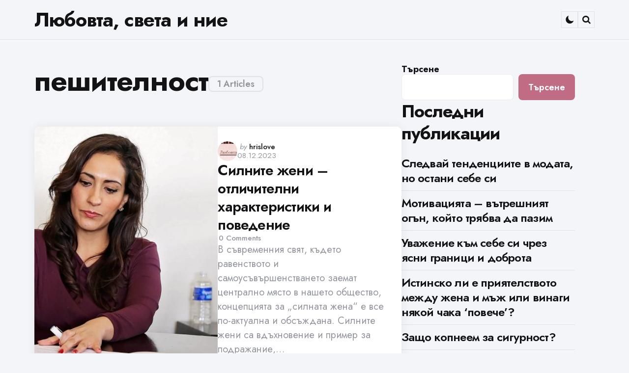

--- FILE ---
content_type: text/html; charset=UTF-8
request_url: https://foxen.info/tag/%D0%BF%D0%B5%D1%88%D0%B8%D1%82%D0%B5%D0%BB%D0%BD%D0%BE%D1%81%D1%82/
body_size: 12481
content:
<!DOCTYPE html>
<html lang="bg-BG">
<head>
<meta charset="UTF-8">
<meta name="viewport" content="width=device-width, initial-scale=1.0">
<link rel="profile" href="https://gmpg.org/xfn/11">

<title>пешителност &#8211; Любовта, света и ние</title>
<meta name='robots' content='max-image-preview:large' />
<link rel='dns-prefetch' href='//fonts.googleapis.com' />
<link rel="alternate" type="application/rss+xml" title="Любовта, света и ние &raquo; Поток" href="https://foxen.info/feed/" />
<link rel="alternate" type="application/rss+xml" title="Любовта, света и ние &raquo; поток за коментари" href="https://foxen.info/comments/feed/" />
<link rel="alternate" type="application/rss+xml" title="Любовта, света и ние &raquo; поток за етикета пешителност " href="https://foxen.info/tag/%d0%bf%d0%b5%d1%88%d0%b8%d1%82%d0%b5%d0%bb%d0%bd%d0%be%d1%81%d1%82/feed/" />
<style id='wp-img-auto-sizes-contain-inline-css' type='text/css'>
img:is([sizes=auto i],[sizes^="auto," i]){contain-intrinsic-size:3000px 1500px}
/*# sourceURL=wp-img-auto-sizes-contain-inline-css */
</style>
<style id='wp-emoji-styles-inline-css' type='text/css'>

	img.wp-smiley, img.emoji {
		display: inline !important;
		border: none !important;
		box-shadow: none !important;
		height: 1em !important;
		width: 1em !important;
		margin: 0 0.07em !important;
		vertical-align: -0.1em !important;
		background: none !important;
		padding: 0 !important;
	}
/*# sourceURL=wp-emoji-styles-inline-css */
</style>
<style id='wp-block-library-inline-css' type='text/css'>
:root{--wp-block-synced-color:#7a00df;--wp-block-synced-color--rgb:122,0,223;--wp-bound-block-color:var(--wp-block-synced-color);--wp-editor-canvas-background:#ddd;--wp-admin-theme-color:#007cba;--wp-admin-theme-color--rgb:0,124,186;--wp-admin-theme-color-darker-10:#006ba1;--wp-admin-theme-color-darker-10--rgb:0,107,160.5;--wp-admin-theme-color-darker-20:#005a87;--wp-admin-theme-color-darker-20--rgb:0,90,135;--wp-admin-border-width-focus:2px}@media (min-resolution:192dpi){:root{--wp-admin-border-width-focus:1.5px}}.wp-element-button{cursor:pointer}:root .has-very-light-gray-background-color{background-color:#eee}:root .has-very-dark-gray-background-color{background-color:#313131}:root .has-very-light-gray-color{color:#eee}:root .has-very-dark-gray-color{color:#313131}:root .has-vivid-green-cyan-to-vivid-cyan-blue-gradient-background{background:linear-gradient(135deg,#00d084,#0693e3)}:root .has-purple-crush-gradient-background{background:linear-gradient(135deg,#34e2e4,#4721fb 50%,#ab1dfe)}:root .has-hazy-dawn-gradient-background{background:linear-gradient(135deg,#faaca8,#dad0ec)}:root .has-subdued-olive-gradient-background{background:linear-gradient(135deg,#fafae1,#67a671)}:root .has-atomic-cream-gradient-background{background:linear-gradient(135deg,#fdd79a,#004a59)}:root .has-nightshade-gradient-background{background:linear-gradient(135deg,#330968,#31cdcf)}:root .has-midnight-gradient-background{background:linear-gradient(135deg,#020381,#2874fc)}:root{--wp--preset--font-size--normal:16px;--wp--preset--font-size--huge:42px}.has-regular-font-size{font-size:1em}.has-larger-font-size{font-size:2.625em}.has-normal-font-size{font-size:var(--wp--preset--font-size--normal)}.has-huge-font-size{font-size:var(--wp--preset--font-size--huge)}.has-text-align-center{text-align:center}.has-text-align-left{text-align:left}.has-text-align-right{text-align:right}.has-fit-text{white-space:nowrap!important}#end-resizable-editor-section{display:none}.aligncenter{clear:both}.items-justified-left{justify-content:flex-start}.items-justified-center{justify-content:center}.items-justified-right{justify-content:flex-end}.items-justified-space-between{justify-content:space-between}.screen-reader-text{border:0;clip-path:inset(50%);height:1px;margin:-1px;overflow:hidden;padding:0;position:absolute;width:1px;word-wrap:normal!important}.screen-reader-text:focus{background-color:#ddd;clip-path:none;color:#444;display:block;font-size:1em;height:auto;left:5px;line-height:normal;padding:15px 23px 14px;text-decoration:none;top:5px;width:auto;z-index:100000}html :where(.has-border-color){border-style:solid}html :where([style*=border-top-color]){border-top-style:solid}html :where([style*=border-right-color]){border-right-style:solid}html :where([style*=border-bottom-color]){border-bottom-style:solid}html :where([style*=border-left-color]){border-left-style:solid}html :where([style*=border-width]){border-style:solid}html :where([style*=border-top-width]){border-top-style:solid}html :where([style*=border-right-width]){border-right-style:solid}html :where([style*=border-bottom-width]){border-bottom-style:solid}html :where([style*=border-left-width]){border-left-style:solid}html :where(img[class*=wp-image-]){height:auto;max-width:100%}:where(figure){margin:0 0 1em}html :where(.is-position-sticky){--wp-admin--admin-bar--position-offset:var(--wp-admin--admin-bar--height,0px)}@media screen and (max-width:600px){html :where(.is-position-sticky){--wp-admin--admin-bar--position-offset:0px}}

/*# sourceURL=wp-block-library-inline-css */
</style><style id='wp-block-archives-inline-css' type='text/css'>
.wp-block-archives{box-sizing:border-box}.wp-block-archives-dropdown label{display:block}
/*# sourceURL=https://foxen.info/wp-includes/blocks/archives/style.min.css */
</style>
<style id='wp-block-categories-inline-css' type='text/css'>
.wp-block-categories{box-sizing:border-box}.wp-block-categories.alignleft{margin-right:2em}.wp-block-categories.alignright{margin-left:2em}.wp-block-categories.wp-block-categories-dropdown.aligncenter{text-align:center}.wp-block-categories .wp-block-categories__label{display:block;width:100%}
/*# sourceURL=https://foxen.info/wp-includes/blocks/categories/style.min.css */
</style>
<style id='wp-block-heading-inline-css' type='text/css'>
h1:where(.wp-block-heading).has-background,h2:where(.wp-block-heading).has-background,h3:where(.wp-block-heading).has-background,h4:where(.wp-block-heading).has-background,h5:where(.wp-block-heading).has-background,h6:where(.wp-block-heading).has-background{padding:1.25em 2.375em}h1.has-text-align-left[style*=writing-mode]:where([style*=vertical-lr]),h1.has-text-align-right[style*=writing-mode]:where([style*=vertical-rl]),h2.has-text-align-left[style*=writing-mode]:where([style*=vertical-lr]),h2.has-text-align-right[style*=writing-mode]:where([style*=vertical-rl]),h3.has-text-align-left[style*=writing-mode]:where([style*=vertical-lr]),h3.has-text-align-right[style*=writing-mode]:where([style*=vertical-rl]),h4.has-text-align-left[style*=writing-mode]:where([style*=vertical-lr]),h4.has-text-align-right[style*=writing-mode]:where([style*=vertical-rl]),h5.has-text-align-left[style*=writing-mode]:where([style*=vertical-lr]),h5.has-text-align-right[style*=writing-mode]:where([style*=vertical-rl]),h6.has-text-align-left[style*=writing-mode]:where([style*=vertical-lr]),h6.has-text-align-right[style*=writing-mode]:where([style*=vertical-rl]){rotate:180deg}
/*# sourceURL=https://foxen.info/wp-includes/blocks/heading/style.min.css */
</style>
<style id='wp-block-latest-comments-inline-css' type='text/css'>
ol.wp-block-latest-comments{box-sizing:border-box;margin-left:0}:where(.wp-block-latest-comments:not([style*=line-height] .wp-block-latest-comments__comment)){line-height:1.1}:where(.wp-block-latest-comments:not([style*=line-height] .wp-block-latest-comments__comment-excerpt p)){line-height:1.8}.has-dates :where(.wp-block-latest-comments:not([style*=line-height])),.has-excerpts :where(.wp-block-latest-comments:not([style*=line-height])){line-height:1.5}.wp-block-latest-comments .wp-block-latest-comments{padding-left:0}.wp-block-latest-comments__comment{list-style:none;margin-bottom:1em}.has-avatars .wp-block-latest-comments__comment{list-style:none;min-height:2.25em}.has-avatars .wp-block-latest-comments__comment .wp-block-latest-comments__comment-excerpt,.has-avatars .wp-block-latest-comments__comment .wp-block-latest-comments__comment-meta{margin-left:3.25em}.wp-block-latest-comments__comment-excerpt p{font-size:.875em;margin:.36em 0 1.4em}.wp-block-latest-comments__comment-date{display:block;font-size:.75em}.wp-block-latest-comments .avatar,.wp-block-latest-comments__comment-avatar{border-radius:1.5em;display:block;float:left;height:2.5em;margin-right:.75em;width:2.5em}.wp-block-latest-comments[class*=-font-size] a,.wp-block-latest-comments[style*=font-size] a{font-size:inherit}
/*# sourceURL=https://foxen.info/wp-includes/blocks/latest-comments/style.min.css */
</style>
<style id='wp-block-latest-posts-inline-css' type='text/css'>
.wp-block-latest-posts{box-sizing:border-box}.wp-block-latest-posts.alignleft{margin-right:2em}.wp-block-latest-posts.alignright{margin-left:2em}.wp-block-latest-posts.wp-block-latest-posts__list{list-style:none}.wp-block-latest-posts.wp-block-latest-posts__list li{clear:both;overflow-wrap:break-word}.wp-block-latest-posts.is-grid{display:flex;flex-wrap:wrap}.wp-block-latest-posts.is-grid li{margin:0 1.25em 1.25em 0;width:100%}@media (min-width:600px){.wp-block-latest-posts.columns-2 li{width:calc(50% - .625em)}.wp-block-latest-posts.columns-2 li:nth-child(2n){margin-right:0}.wp-block-latest-posts.columns-3 li{width:calc(33.33333% - .83333em)}.wp-block-latest-posts.columns-3 li:nth-child(3n){margin-right:0}.wp-block-latest-posts.columns-4 li{width:calc(25% - .9375em)}.wp-block-latest-posts.columns-4 li:nth-child(4n){margin-right:0}.wp-block-latest-posts.columns-5 li{width:calc(20% - 1em)}.wp-block-latest-posts.columns-5 li:nth-child(5n){margin-right:0}.wp-block-latest-posts.columns-6 li{width:calc(16.66667% - 1.04167em)}.wp-block-latest-posts.columns-6 li:nth-child(6n){margin-right:0}}:root :where(.wp-block-latest-posts.is-grid){padding:0}:root :where(.wp-block-latest-posts.wp-block-latest-posts__list){padding-left:0}.wp-block-latest-posts__post-author,.wp-block-latest-posts__post-date{display:block;font-size:.8125em}.wp-block-latest-posts__post-excerpt,.wp-block-latest-posts__post-full-content{margin-bottom:1em;margin-top:.5em}.wp-block-latest-posts__featured-image a{display:inline-block}.wp-block-latest-posts__featured-image img{height:auto;max-width:100%;width:auto}.wp-block-latest-posts__featured-image.alignleft{float:left;margin-right:1em}.wp-block-latest-posts__featured-image.alignright{float:right;margin-left:1em}.wp-block-latest-posts__featured-image.aligncenter{margin-bottom:1em;text-align:center}
/*# sourceURL=https://foxen.info/wp-includes/blocks/latest-posts/style.min.css */
</style>
<style id='wp-block-search-inline-css' type='text/css'>
.wp-block-search__button{margin-left:10px;word-break:normal}.wp-block-search__button.has-icon{line-height:0}.wp-block-search__button svg{height:1.25em;min-height:24px;min-width:24px;width:1.25em;fill:currentColor;vertical-align:text-bottom}:where(.wp-block-search__button){border:1px solid #ccc;padding:6px 10px}.wp-block-search__inside-wrapper{display:flex;flex:auto;flex-wrap:nowrap;max-width:100%}.wp-block-search__label{width:100%}.wp-block-search.wp-block-search__button-only .wp-block-search__button{box-sizing:border-box;display:flex;flex-shrink:0;justify-content:center;margin-left:0;max-width:100%}.wp-block-search.wp-block-search__button-only .wp-block-search__inside-wrapper{min-width:0!important;transition-property:width}.wp-block-search.wp-block-search__button-only .wp-block-search__input{flex-basis:100%;transition-duration:.3s}.wp-block-search.wp-block-search__button-only.wp-block-search__searchfield-hidden,.wp-block-search.wp-block-search__button-only.wp-block-search__searchfield-hidden .wp-block-search__inside-wrapper{overflow:hidden}.wp-block-search.wp-block-search__button-only.wp-block-search__searchfield-hidden .wp-block-search__input{border-left-width:0!important;border-right-width:0!important;flex-basis:0;flex-grow:0;margin:0;min-width:0!important;padding-left:0!important;padding-right:0!important;width:0!important}:where(.wp-block-search__input){appearance:none;border:1px solid #949494;flex-grow:1;font-family:inherit;font-size:inherit;font-style:inherit;font-weight:inherit;letter-spacing:inherit;line-height:inherit;margin-left:0;margin-right:0;min-width:3rem;padding:8px;text-decoration:unset!important;text-transform:inherit}:where(.wp-block-search__button-inside .wp-block-search__inside-wrapper){background-color:#fff;border:1px solid #949494;box-sizing:border-box;padding:4px}:where(.wp-block-search__button-inside .wp-block-search__inside-wrapper) .wp-block-search__input{border:none;border-radius:0;padding:0 4px}:where(.wp-block-search__button-inside .wp-block-search__inside-wrapper) .wp-block-search__input:focus{outline:none}:where(.wp-block-search__button-inside .wp-block-search__inside-wrapper) :where(.wp-block-search__button){padding:4px 8px}.wp-block-search.aligncenter .wp-block-search__inside-wrapper{margin:auto}.wp-block[data-align=right] .wp-block-search.wp-block-search__button-only .wp-block-search__inside-wrapper{float:right}
/*# sourceURL=https://foxen.info/wp-includes/blocks/search/style.min.css */
</style>
<style id='wp-block-search-theme-inline-css' type='text/css'>
.wp-block-search .wp-block-search__label{font-weight:700}.wp-block-search__button{border:1px solid #ccc;padding:.375em .625em}
/*# sourceURL=https://foxen.info/wp-includes/blocks/search/theme.min.css */
</style>
<style id='wp-block-group-inline-css' type='text/css'>
.wp-block-group{box-sizing:border-box}:where(.wp-block-group.wp-block-group-is-layout-constrained){position:relative}
/*# sourceURL=https://foxen.info/wp-includes/blocks/group/style.min.css */
</style>
<style id='wp-block-group-theme-inline-css' type='text/css'>
:where(.wp-block-group.has-background){padding:1.25em 2.375em}
/*# sourceURL=https://foxen.info/wp-includes/blocks/group/theme.min.css */
</style>
<style id='wp-block-paragraph-inline-css' type='text/css'>
.is-small-text{font-size:.875em}.is-regular-text{font-size:1em}.is-large-text{font-size:2.25em}.is-larger-text{font-size:3em}.has-drop-cap:not(:focus):first-letter{float:left;font-size:8.4em;font-style:normal;font-weight:100;line-height:.68;margin:.05em .1em 0 0;text-transform:uppercase}body.rtl .has-drop-cap:not(:focus):first-letter{float:none;margin-left:.1em}p.has-drop-cap.has-background{overflow:hidden}:root :where(p.has-background){padding:1.25em 2.375em}:where(p.has-text-color:not(.has-link-color)) a{color:inherit}p.has-text-align-left[style*="writing-mode:vertical-lr"],p.has-text-align-right[style*="writing-mode:vertical-rl"]{rotate:180deg}
/*# sourceURL=https://foxen.info/wp-includes/blocks/paragraph/style.min.css */
</style>
<style id='global-styles-inline-css' type='text/css'>
:root{--wp--preset--aspect-ratio--square: 1;--wp--preset--aspect-ratio--4-3: 4/3;--wp--preset--aspect-ratio--3-4: 3/4;--wp--preset--aspect-ratio--3-2: 3/2;--wp--preset--aspect-ratio--2-3: 2/3;--wp--preset--aspect-ratio--16-9: 16/9;--wp--preset--aspect-ratio--9-16: 9/16;--wp--preset--color--black: #000000;--wp--preset--color--cyan-bluish-gray: #abb8c3;--wp--preset--color--white: #ffffff;--wp--preset--color--pale-pink: #f78da7;--wp--preset--color--vivid-red: #cf2e2e;--wp--preset--color--luminous-vivid-orange: #ff6900;--wp--preset--color--luminous-vivid-amber: #fcb900;--wp--preset--color--light-green-cyan: #7bdcb5;--wp--preset--color--vivid-green-cyan: #00d084;--wp--preset--color--pale-cyan-blue: #8ed1fc;--wp--preset--color--vivid-cyan-blue: #0693e3;--wp--preset--color--vivid-purple: #9b51e0;--wp--preset--color--primary-theme-color: #355c7d;--wp--preset--color--secondary-theme-color: #f67280;--wp--preset--color--tertiary-theme-color: #f8b195;--wp--preset--color--very-dark-grey: #131315;--wp--preset--color--dark-grey: #45464b;--wp--preset--color--medium-grey: #94979e;--wp--preset--color--light-grey: #cfd0d2;--wp--preset--color--very-light-grey: #f2f2f3;--wp--preset--color--light-dark-highlight: #f2f2f2;--wp--preset--gradient--vivid-cyan-blue-to-vivid-purple: linear-gradient(135deg,rgb(6,147,227) 0%,rgb(155,81,224) 100%);--wp--preset--gradient--light-green-cyan-to-vivid-green-cyan: linear-gradient(135deg,rgb(122,220,180) 0%,rgb(0,208,130) 100%);--wp--preset--gradient--luminous-vivid-amber-to-luminous-vivid-orange: linear-gradient(135deg,rgb(252,185,0) 0%,rgb(255,105,0) 100%);--wp--preset--gradient--luminous-vivid-orange-to-vivid-red: linear-gradient(135deg,rgb(255,105,0) 0%,rgb(207,46,46) 100%);--wp--preset--gradient--very-light-gray-to-cyan-bluish-gray: linear-gradient(135deg,rgb(238,238,238) 0%,rgb(169,184,195) 100%);--wp--preset--gradient--cool-to-warm-spectrum: linear-gradient(135deg,rgb(74,234,220) 0%,rgb(151,120,209) 20%,rgb(207,42,186) 40%,rgb(238,44,130) 60%,rgb(251,105,98) 80%,rgb(254,248,76) 100%);--wp--preset--gradient--blush-light-purple: linear-gradient(135deg,rgb(255,206,236) 0%,rgb(152,150,240) 100%);--wp--preset--gradient--blush-bordeaux: linear-gradient(135deg,rgb(254,205,165) 0%,rgb(254,45,45) 50%,rgb(107,0,62) 100%);--wp--preset--gradient--luminous-dusk: linear-gradient(135deg,rgb(255,203,112) 0%,rgb(199,81,192) 50%,rgb(65,88,208) 100%);--wp--preset--gradient--pale-ocean: linear-gradient(135deg,rgb(255,245,203) 0%,rgb(182,227,212) 50%,rgb(51,167,181) 100%);--wp--preset--gradient--electric-grass: linear-gradient(135deg,rgb(202,248,128) 0%,rgb(113,206,126) 100%);--wp--preset--gradient--midnight: linear-gradient(135deg,rgb(2,3,129) 0%,rgb(40,116,252) 100%);--wp--preset--gradient--primary-to-secondary: linear-gradient(135deg, rgb(53,92,125) 0%, rgb(246,114,128) 100%);--wp--preset--gradient--secondary-to-tertiary: linear-gradient(135deg, rgb(246,114,128) 0%, rgb(248,177,149) 100%);--wp--preset--gradient--primary-to-tertiary: linear-gradient(135deg, rgb(53,92,125) 0%, rgb(248,177,149) 100%);--wp--preset--font-size--small: 13px;--wp--preset--font-size--medium: 20px;--wp--preset--font-size--large: 36px;--wp--preset--font-size--x-large: 42px;--wp--preset--spacing--20: 0.44rem;--wp--preset--spacing--30: 0.67rem;--wp--preset--spacing--40: 1rem;--wp--preset--spacing--50: 1.5rem;--wp--preset--spacing--60: 2.25rem;--wp--preset--spacing--70: 3.38rem;--wp--preset--spacing--80: 5.06rem;--wp--preset--shadow--natural: 6px 6px 9px rgba(0, 0, 0, 0.2);--wp--preset--shadow--deep: 12px 12px 50px rgba(0, 0, 0, 0.4);--wp--preset--shadow--sharp: 6px 6px 0px rgba(0, 0, 0, 0.2);--wp--preset--shadow--outlined: 6px 6px 0px -3px rgb(255, 255, 255), 6px 6px rgb(0, 0, 0);--wp--preset--shadow--crisp: 6px 6px 0px rgb(0, 0, 0);}:where(.is-layout-flex){gap: 0.5em;}:where(.is-layout-grid){gap: 0.5em;}body .is-layout-flex{display: flex;}.is-layout-flex{flex-wrap: wrap;align-items: center;}.is-layout-flex > :is(*, div){margin: 0;}body .is-layout-grid{display: grid;}.is-layout-grid > :is(*, div){margin: 0;}:where(.wp-block-columns.is-layout-flex){gap: 2em;}:where(.wp-block-columns.is-layout-grid){gap: 2em;}:where(.wp-block-post-template.is-layout-flex){gap: 1.25em;}:where(.wp-block-post-template.is-layout-grid){gap: 1.25em;}.has-black-color{color: var(--wp--preset--color--black) !important;}.has-cyan-bluish-gray-color{color: var(--wp--preset--color--cyan-bluish-gray) !important;}.has-white-color{color: var(--wp--preset--color--white) !important;}.has-pale-pink-color{color: var(--wp--preset--color--pale-pink) !important;}.has-vivid-red-color{color: var(--wp--preset--color--vivid-red) !important;}.has-luminous-vivid-orange-color{color: var(--wp--preset--color--luminous-vivid-orange) !important;}.has-luminous-vivid-amber-color{color: var(--wp--preset--color--luminous-vivid-amber) !important;}.has-light-green-cyan-color{color: var(--wp--preset--color--light-green-cyan) !important;}.has-vivid-green-cyan-color{color: var(--wp--preset--color--vivid-green-cyan) !important;}.has-pale-cyan-blue-color{color: var(--wp--preset--color--pale-cyan-blue) !important;}.has-vivid-cyan-blue-color{color: var(--wp--preset--color--vivid-cyan-blue) !important;}.has-vivid-purple-color{color: var(--wp--preset--color--vivid-purple) !important;}.has-black-background-color{background-color: var(--wp--preset--color--black) !important;}.has-cyan-bluish-gray-background-color{background-color: var(--wp--preset--color--cyan-bluish-gray) !important;}.has-white-background-color{background-color: var(--wp--preset--color--white) !important;}.has-pale-pink-background-color{background-color: var(--wp--preset--color--pale-pink) !important;}.has-vivid-red-background-color{background-color: var(--wp--preset--color--vivid-red) !important;}.has-luminous-vivid-orange-background-color{background-color: var(--wp--preset--color--luminous-vivid-orange) !important;}.has-luminous-vivid-amber-background-color{background-color: var(--wp--preset--color--luminous-vivid-amber) !important;}.has-light-green-cyan-background-color{background-color: var(--wp--preset--color--light-green-cyan) !important;}.has-vivid-green-cyan-background-color{background-color: var(--wp--preset--color--vivid-green-cyan) !important;}.has-pale-cyan-blue-background-color{background-color: var(--wp--preset--color--pale-cyan-blue) !important;}.has-vivid-cyan-blue-background-color{background-color: var(--wp--preset--color--vivid-cyan-blue) !important;}.has-vivid-purple-background-color{background-color: var(--wp--preset--color--vivid-purple) !important;}.has-black-border-color{border-color: var(--wp--preset--color--black) !important;}.has-cyan-bluish-gray-border-color{border-color: var(--wp--preset--color--cyan-bluish-gray) !important;}.has-white-border-color{border-color: var(--wp--preset--color--white) !important;}.has-pale-pink-border-color{border-color: var(--wp--preset--color--pale-pink) !important;}.has-vivid-red-border-color{border-color: var(--wp--preset--color--vivid-red) !important;}.has-luminous-vivid-orange-border-color{border-color: var(--wp--preset--color--luminous-vivid-orange) !important;}.has-luminous-vivid-amber-border-color{border-color: var(--wp--preset--color--luminous-vivid-amber) !important;}.has-light-green-cyan-border-color{border-color: var(--wp--preset--color--light-green-cyan) !important;}.has-vivid-green-cyan-border-color{border-color: var(--wp--preset--color--vivid-green-cyan) !important;}.has-pale-cyan-blue-border-color{border-color: var(--wp--preset--color--pale-cyan-blue) !important;}.has-vivid-cyan-blue-border-color{border-color: var(--wp--preset--color--vivid-cyan-blue) !important;}.has-vivid-purple-border-color{border-color: var(--wp--preset--color--vivid-purple) !important;}.has-vivid-cyan-blue-to-vivid-purple-gradient-background{background: var(--wp--preset--gradient--vivid-cyan-blue-to-vivid-purple) !important;}.has-light-green-cyan-to-vivid-green-cyan-gradient-background{background: var(--wp--preset--gradient--light-green-cyan-to-vivid-green-cyan) !important;}.has-luminous-vivid-amber-to-luminous-vivid-orange-gradient-background{background: var(--wp--preset--gradient--luminous-vivid-amber-to-luminous-vivid-orange) !important;}.has-luminous-vivid-orange-to-vivid-red-gradient-background{background: var(--wp--preset--gradient--luminous-vivid-orange-to-vivid-red) !important;}.has-very-light-gray-to-cyan-bluish-gray-gradient-background{background: var(--wp--preset--gradient--very-light-gray-to-cyan-bluish-gray) !important;}.has-cool-to-warm-spectrum-gradient-background{background: var(--wp--preset--gradient--cool-to-warm-spectrum) !important;}.has-blush-light-purple-gradient-background{background: var(--wp--preset--gradient--blush-light-purple) !important;}.has-blush-bordeaux-gradient-background{background: var(--wp--preset--gradient--blush-bordeaux) !important;}.has-luminous-dusk-gradient-background{background: var(--wp--preset--gradient--luminous-dusk) !important;}.has-pale-ocean-gradient-background{background: var(--wp--preset--gradient--pale-ocean) !important;}.has-electric-grass-gradient-background{background: var(--wp--preset--gradient--electric-grass) !important;}.has-midnight-gradient-background{background: var(--wp--preset--gradient--midnight) !important;}.has-small-font-size{font-size: var(--wp--preset--font-size--small) !important;}.has-medium-font-size{font-size: var(--wp--preset--font-size--medium) !important;}.has-large-font-size{font-size: var(--wp--preset--font-size--large) !important;}.has-x-large-font-size{font-size: var(--wp--preset--font-size--x-large) !important;}
/*# sourceURL=global-styles-inline-css */
</style>

<style id='classic-theme-styles-inline-css' type='text/css'>
/*! This file is auto-generated */
.wp-block-button__link{color:#fff;background-color:#32373c;border-radius:9999px;box-shadow:none;text-decoration:none;padding:calc(.667em + 2px) calc(1.333em + 2px);font-size:1.125em}.wp-block-file__button{background:#32373c;color:#fff;text-decoration:none}
/*# sourceURL=/wp-includes/css/classic-themes.min.css */
</style>
<link rel='stylesheet' id='normalize-css' href='https://foxen.info/wp-content/themes/jinko/css/normalize.css?ver=1.0.0' type='text/css' media='all' />
<link rel='stylesheet' id='fontello-css' href='https://foxen.info/wp-content/themes/jinko/css/fontello/css/fontello.css' type='text/css' media='all' />
<link rel='stylesheet' id='tfm-google-font-jost-css' href='https://fonts.googleapis.com/css2?family=Jost%3Aital%2Cwght%400%2C100..900%3B1%2C100..900&#038;display=swap&#038;ver=1.0.0' type='text/css' media='all' />
<link rel='stylesheet' id='tfm-core-style-css' href='https://foxen.info/wp-content/themes/jinko/style.css?ver=1.1.5' type='text/css' media='all' />
<link rel='stylesheet' id='tfm-gutenberg-style-css' href='https://foxen.info/wp-content/themes/jinko/css/gutenberg.css?ver=1.0.0' type='text/css' media='all' />
<script type="text/javascript" src="https://foxen.info/wp-includes/js/jquery/jquery.min.js?ver=3.7.1" id="jquery-core-js"></script>
<script type="text/javascript" src="https://foxen.info/wp-includes/js/jquery/jquery-migrate.min.js?ver=3.4.1" id="jquery-migrate-js"></script>
<link rel="https://api.w.org/" href="https://foxen.info/wp-json/" /><link rel="alternate" title="JSON" type="application/json" href="https://foxen.info/wp-json/wp/v2/tags/755" /><link rel="EditURI" type="application/rsd+xml" title="RSD" href="https://foxen.info/xmlrpc.php?rsd" />
<meta name="generator" content="WordPress 6.9" />
<style type="text/css" id="jinko-custom-css-vars">
:root {
--primary-theme-color:#355c7d;
--secondary-theme-color:#f67280;
--tertiary-theme-color:#f8b195;
--body-font-color:#131315;
--link-color:#355c7d;
--link-hover-color:#f67280;
--button-background:#c06c84;
--button-color:#ffffff;
--button-hover-background:#f67280;
--button-hover-color:#ffffff;
--body-background:rgb(244,245,249);
--header-color:#131315;
--header-elements-background:#ffffff;
--header-elements-color:#44464b;
--header-border-color:rgba(19,19,21,0.08);
--footer-background:#fafafa;
--footer-color:#131315;
--footer-link-color:#131315;
--archive-header-color:#131315;
--archive-header-meta-color:#94979e;
--section-header-color:#131315;
--section-header-meta-color:#94979e;
--post-background:#ffffff;
--entry-title-color:#131315;
--entry-color:#131315;
--entry-link-color:#355c7d;
--entry-link-hover-color:#f67280;
--entry-meta-color:#94979e;
--category-meta-color:#131315;
--entry-meta-link-color:#131315;
--continue-reading-button-color:#44464b;
--continue-reading-button-background:#f2f2f3;
--continue-reading-button-hover-background:#f67280;
--continue-reading-button-hover-color:#ffffff;
--post-format-icon-color:#ffffff;
--post-format-icon-background:#f67280;
--post-format-audio-icon-background:#c06c84;
--post-format-video-icon-background:#355c7d;
--post-format-gallery-icon-background:#f67280;
--widget-color:#94979e; --widget-child-link-color:#94979e;
--widget-title-color:#131315;
--widget-link-color:#131315;
--cover-primary-color:#ffffff;
--tags-background:#ffffff;
--tags-color:#131315;
--tfm-cta-color:#355c7d;
--tfm-cta-color-hover:#355c7d;
--tfm-menu-sash-background:#355c7d;
--tfm-menu-sash-color:#ffffff;
--logo-font-size:40px;
--large-mobile-logo-font-size:28px;
--mobile-logo-font-size:20px;
--custom-logo-width-mobile:100px;
--custom-logo-width-small-mobile:70px;
--sidebar-logo-font-size:40px;
--site-width:1400px; --site-max-width: 1400px;
--content-max-width:800px;
--no-sidebar-blog-list-max-width:920px;
--default-border-radius:8px;
--input-border-radius:8px;
--button-border-radius:8px;
--post-thumbnail-border-radius:10px;
}
</style>
<style type="text/css" id="tfm-dark-theme-css">
body.tfm-dark-mode, body[data-color-mode="dark"]:not(.tfm-light-mode), body.custom-background.tfm-dark-mode {
--primary-theme-color:#da4453;
--secondary-theme-color:#89216b;
--tertiary-theme-color:#f8b195;
--body-font-color:#cfd0d2;
--link-color:#ffffff;
--link-hover-color:#cfd0d2;
--button-background:#4c5f7a;
--button-color:#ffffff;
--button-hover-background:#393E6F;
--button-hover-color:#ffffff;
--body-background:rgb(49,37,63);
--header-color:#ffffff;
--header-elements-background:#321d2f;
--header-elements-color:#ffffff;
--header-border-color:rgba(255,255,255,0.08);
--footer-background:#31253f;
--footer-color:#ffffff;
--footer-link-color:#ffffff;
--archive-header-color:#ffffff;
--archive-header-meta-color:#cfd0d2;
--section-header-color:#ffffff;
--section-header-meta-color:#94979e;
--post-background:#321d2f;
--entry-title-color:#ffffff;
--entry-color:#ffffff;
--entry-link-color:#da4453;
--entry-link-hover-color:#f8b195;
--entry-meta-color:#cfd0d2;
--category-meta-color:#ffffff;
--entry-meta-link-color:#ffffff;
--continue-reading-button-color:#ffffff;
--continue-reading-button-background:#4c5f7a;
--continue-reading-button-hover-background:#393E6F;
--continue-reading-button-hover-color:#ffffff;
--post-format-icon-color:#ffffff;
--post-format-icon-background:#da4453;
--post-format-audio-icon-background:#89216b;
--post-format-video-icon-background:#ffb14f;
--post-format-gallery-icon-background:#da4453;
--widget-color:#94979e; --widget-child-link-color:#94979e;
--widget-title-color:#ffffff;
--widget-link-color:#ffffff;
--cover-primary-color:#ffffff;
--tfm-menu-sash-background:#da4453;
--tfm-menu-sash-color:#ffffff;
}
</style>
</head>

<body class="archive tag tag-755 wp-embed-responsive wp-theme-jinko has-sidebar has-sticky-nav has-sticky-nav-mobile header-logo-left-menu-right  has-backtotop tfm-system-mode tfm-is-light dark-theme-tfm-is-dark" data-color-mode="system">

	
	
	<!-- toggle sidebar overlay -->
	<div class="body-fade menu-overlay"></div>
	<div class="body-fade search-overlay"></div>

	
	<header id="site-header" class="site-header logo-left-menu-right sticky-nav sticky-mobile-nav has-toggle-menu has-toggle-search has-toggle-color-mode overlay-header">

		
		<div class="mobile-header">
			<div class="header-section header-left">

			<div class="toggle toggle-menu mobile-toggle"><span class="screen-reader-text">Menu</span></div>
			</div>

			<div class="site-title faux-heading"><a href="https://foxen.info/">Любовта, света и ние</a></div>
			<div class="header-section header-right">

			
			
		    <div class="toggle toggle-color-mode mobile-toggle"></div><div class="toggle toggle-search mobile-toggle"><span class="screen-reader-text">Search</span></div>
			</div>

		</div>

			
<div class="site-header-inner">
<div class="header-layout-wrapper">
<div class="header-section header-left header-branding">

<div class="toggle toggle-menu hidden"><span class="screen-reader-text">Menu</span></div>
<div class="site-title faux-heading"><a href="https://foxen.info/">Любовта, света и ние</a></div>


</div>


	<div class="header-section header-right">

				 
	<div class="toggle toggle-color-mode"></div><div class="toggle toggle-search"><span class="screen-reader-text">Search</span></div>
	
</div>
</div>
</div>

	</header>

	
	
<aside id="toggle-search-sidebar" class="sidebar site-search" aria-label="Search Sidebar">
	<div class="site-search-wrapper">
	<div class="site-search-header">
		<div class="close-menu"></div>
	</div>

		

<form role="search" method="get" class="search-form" action="https://foxen.info/">
	<label for="search-form-6970ff86082b7">
		<span class="screen-reader-text">Search for:</span>
	</label>
	<input type="search" id="search-form-6970ff86082b7" class="search-field" placeholder="Search and press enter" value="" name="s" />
	<button type="submit" class="search-submit"><i class="icon-search"></i><span class="screen-reader-text">Search</span></button>
</form>

	</div>

			
	</aside>

	
<aside id="toggle-sidebar" class="mobile-navigation toggle-sidebar sidebar sidebar-2" aria-label="Blog Sidebar">

	<div class="toggle-sidebar-header">
				<div class="close-menu"></div>
	</div>

		<section id="block-5" class="widget widget_block"><div class="wp-block-group"><div class="wp-block-group__inner-container is-layout-flow wp-block-group-is-layout-flow"><h2 class="wp-block-heading">Архив</h2><ul class="wp-block-archives-list wp-block-archives">	<li><a href='https://foxen.info/2026/01/'>януари 2026</a></li>
	<li><a href='https://foxen.info/2025/10/'>октомври 2025</a></li>
	<li><a href='https://foxen.info/2025/09/'>септември 2025</a></li>
	<li><a href='https://foxen.info/2025/07/'>юли 2025</a></li>
	<li><a href='https://foxen.info/2025/04/'>април 2025</a></li>
	<li><a href='https://foxen.info/2025/02/'>февруари 2025</a></li>
	<li><a href='https://foxen.info/2025/01/'>януари 2025</a></li>
	<li><a href='https://foxen.info/2024/12/'>декември 2024</a></li>
	<li><a href='https://foxen.info/2024/10/'>октомври 2024</a></li>
	<li><a href='https://foxen.info/2024/09/'>септември 2024</a></li>
	<li><a href='https://foxen.info/2024/08/'>август 2024</a></li>
	<li><a href='https://foxen.info/2024/07/'>юли 2024</a></li>
	<li><a href='https://foxen.info/2024/06/'>юни 2024</a></li>
	<li><a href='https://foxen.info/2024/05/'>май 2024</a></li>
	<li><a href='https://foxen.info/2024/04/'>април 2024</a></li>
	<li><a href='https://foxen.info/2024/03/'>март 2024</a></li>
	<li><a href='https://foxen.info/2024/02/'>февруари 2024</a></li>
	<li><a href='https://foxen.info/2024/01/'>януари 2024</a></li>
	<li><a href='https://foxen.info/2023/12/'>декември 2023</a></li>
	<li><a href='https://foxen.info/2023/11/'>ноември 2023</a></li>
	<li><a href='https://foxen.info/2023/10/'>октомври 2023</a></li>
	<li><a href='https://foxen.info/2023/09/'>септември 2023</a></li>
	<li><a href='https://foxen.info/2023/08/'>август 2023</a></li>
	<li><a href='https://foxen.info/2023/07/'>юли 2023</a></li>
	<li><a href='https://foxen.info/2023/06/'>юни 2023</a></li>
	<li><a href='https://foxen.info/2023/05/'>май 2023</a></li>
	<li><a href='https://foxen.info/2023/04/'>април 2023</a></li>
	<li><a href='https://foxen.info/2023/03/'>март 2023</a></li>
	<li><a href='https://foxen.info/2023/02/'>февруари 2023</a></li>
	<li><a href='https://foxen.info/2023/01/'>януари 2023</a></li>
	<li><a href='https://foxen.info/2022/11/'>ноември 2022</a></li>
	<li><a href='https://foxen.info/2022/10/'>октомври 2022</a></li>
	<li><a href='https://foxen.info/2022/08/'>август 2022</a></li>
	<li><a href='https://foxen.info/2022/07/'>юли 2022</a></li>
	<li><a href='https://foxen.info/2022/06/'>юни 2022</a></li>
	<li><a href='https://foxen.info/2022/05/'>май 2022</a></li>
	<li><a href='https://foxen.info/2022/03/'>март 2022</a></li>
	<li><a href='https://foxen.info/2022/02/'>февруари 2022</a></li>
	<li><a href='https://foxen.info/2022/01/'>януари 2022</a></li>
	<li><a href='https://foxen.info/2021/12/'>декември 2021</a></li>
	<li><a href='https://foxen.info/2021/11/'>ноември 2021</a></li>
	<li><a href='https://foxen.info/2021/10/'>октомври 2021</a></li>
	<li><a href='https://foxen.info/2021/09/'>септември 2021</a></li>
	<li><a href='https://foxen.info/2021/08/'>август 2021</a></li>
	<li><a href='https://foxen.info/2021/07/'>юли 2021</a></li>
	<li><a href='https://foxen.info/2021/06/'>юни 2021</a></li>
	<li><a href='https://foxen.info/2021/05/'>май 2021</a></li>
	<li><a href='https://foxen.info/2021/04/'>април 2021</a></li>
	<li><a href='https://foxen.info/2021/03/'>март 2021</a></li>
	<li><a href='https://foxen.info/2021/02/'>февруари 2021</a></li>
	<li><a href='https://foxen.info/2021/01/'>януари 2021</a></li>
	<li><a href='https://foxen.info/2020/12/'>декември 2020</a></li>
	<li><a href='https://foxen.info/2020/11/'>ноември 2020</a></li>
	<li><a href='https://foxen.info/2020/10/'>октомври 2020</a></li>
	<li><a href='https://foxen.info/2020/09/'>септември 2020</a></li>
	<li><a href='https://foxen.info/2020/08/'>август 2020</a></li>
	<li><a href='https://foxen.info/2020/07/'>юли 2020</a></li>
	<li><a href='https://foxen.info/2020/06/'>юни 2020</a></li>
	<li><a href='https://foxen.info/2020/05/'>май 2020</a></li>
	<li><a href='https://foxen.info/2020/04/'>април 2020</a></li>
	<li><a href='https://foxen.info/2020/03/'>март 2020</a></li>
	<li><a href='https://foxen.info/2020/02/'>февруари 2020</a></li>
	<li><a href='https://foxen.info/2020/01/'>януари 2020</a></li>
	<li><a href='https://foxen.info/2019/12/'>декември 2019</a></li>
	<li><a href='https://foxen.info/2019/11/'>ноември 2019</a></li>
	<li><a href='https://foxen.info/2019/10/'>октомври 2019</a></li>
	<li><a href='https://foxen.info/2019/09/'>септември 2019</a></li>
	<li><a href='https://foxen.info/2019/08/'>август 2019</a></li>
	<li><a href='https://foxen.info/2019/07/'>юли 2019</a></li>
	<li><a href='https://foxen.info/2019/06/'>юни 2019</a></li>
	<li><a href='https://foxen.info/2019/05/'>май 2019</a></li>
	<li><a href='https://foxen.info/2019/04/'>април 2019</a></li>
	<li><a href='https://foxen.info/2019/03/'>март 2019</a></li>
	<li><a href='https://foxen.info/2019/02/'>февруари 2019</a></li>
	<li><a href='https://foxen.info/2019/01/'>януари 2019</a></li>
	<li><a href='https://foxen.info/2018/12/'>декември 2018</a></li>
	<li><a href='https://foxen.info/2018/11/'>ноември 2018</a></li>
	<li><a href='https://foxen.info/2018/10/'>октомври 2018</a></li>
	<li><a href='https://foxen.info/2018/09/'>септември 2018</a></li>
	<li><a href='https://foxen.info/2018/08/'>август 2018</a></li>
	<li><a href='https://foxen.info/2018/07/'>юли 2018</a></li>
	<li><a href='https://foxen.info/2018/06/'>юни 2018</a></li>
	<li><a href='https://foxen.info/2018/05/'>май 2018</a></li>
	<li><a href='https://foxen.info/2018/04/'>април 2018</a></li>
	<li><a href='https://foxen.info/2017/11/'>ноември 2017</a></li>
	<li><a href='https://foxen.info/2017/10/'>октомври 2017</a></li>
	<li><a href='https://foxen.info/2017/09/'>септември 2017</a></li>
	<li><a href='https://foxen.info/2017/08/'>август 2017</a></li>
	<li><a href='https://foxen.info/2017/07/'>юли 2017</a></li>
	<li><a href='https://foxen.info/2017/06/'>юни 2017</a></li>
	<li><a href='https://foxen.info/2017/04/'>април 2017</a></li>
	<li><a href='https://foxen.info/2017/03/'>март 2017</a></li>
	<li><a href='https://foxen.info/2016/02/'>февруари 2016</a></li>
	<li><a href='https://foxen.info/2016/01/'>януари 2016</a></li>
	<li><a href='https://foxen.info/2015/12/'>декември 2015</a></li>
	<li><a href='https://foxen.info/2015/11/'>ноември 2015</a></li>
	<li><a href='https://foxen.info/2015/10/'>октомври 2015</a></li>
	<li><a href='https://foxen.info/2015/09/'>септември 2015</a></li>
	<li><a href='https://foxen.info/2015/08/'>август 2015</a></li>
	<li><a href='https://foxen.info/2015/07/'>юли 2015</a></li>
	<li><a href='https://foxen.info/2015/06/'>юни 2015</a></li>
	<li><a href='https://foxen.info/2015/05/'>май 2015</a></li>
	<li><a href='https://foxen.info/2015/04/'>април 2015</a></li>
	<li><a href='https://foxen.info/2015/03/'>март 2015</a></li>
	<li><a href='https://foxen.info/2015/02/'>февруари 2015</a></li>
	<li><a href='https://foxen.info/2015/01/'>януари 2015</a></li>
	<li><a href='https://foxen.info/2014/12/'>декември 2014</a></li>
	<li><a href='https://foxen.info/2014/11/'>ноември 2014</a></li>
	<li><a href='https://foxen.info/2014/10/'>октомври 2014</a></li>
	<li><a href='https://foxen.info/2014/09/'>септември 2014</a></li>
	<li><a href='https://foxen.info/2014/08/'>август 2014</a></li>
	<li><a href='https://foxen.info/2014/07/'>юли 2014</a></li>
	<li><a href='https://foxen.info/2014/06/'>юни 2014</a></li>
	<li><a href='https://foxen.info/2014/05/'>май 2014</a></li>
	<li><a href='https://foxen.info/2014/04/'>април 2014</a></li>
	<li><a href='https://foxen.info/2014/03/'>март 2014</a></li>
	<li><a href='https://foxen.info/2014/02/'>февруари 2014</a></li>
	<li><a href='https://foxen.info/2014/01/'>януари 2014</a></li>
	<li><a href='https://foxen.info/2013/12/'>декември 2013</a></li>
	<li><a href='https://foxen.info/2013/11/'>ноември 2013</a></li>
	<li><a href='https://foxen.info/2013/10/'>октомври 2013</a></li>
	<li><a href='https://foxen.info/2013/09/'>септември 2013</a></li>
	<li><a href='https://foxen.info/2013/08/'>август 2013</a></li>
	<li><a href='https://foxen.info/2013/07/'>юли 2013</a></li>
	<li><a href='https://foxen.info/2013/06/'>юни 2013</a></li>
	<li><a href='https://foxen.info/2013/05/'>май 2013</a></li>
	<li><a href='https://foxen.info/2013/04/'>април 2013</a></li>
	<li><a href='https://foxen.info/2013/03/'>март 2013</a></li>
	<li><a href='https://foxen.info/2013/02/'>февруари 2013</a></li>
	<li><a href='https://foxen.info/2013/01/'>януари 2013</a></li>
	<li><a href='https://foxen.info/2012/12/'>декември 2012</a></li>
	<li><a href='https://foxen.info/2012/11/'>ноември 2012</a></li>
	<li><a href='https://foxen.info/2012/10/'>октомври 2012</a></li>
	<li><a href='https://foxen.info/2012/09/'>септември 2012</a></li>
	<li><a href='https://foxen.info/2012/08/'>август 2012</a></li>
	<li><a href='https://foxen.info/2012/07/'>юли 2012</a></li>
	<li><a href='https://foxen.info/2012/06/'>юни 2012</a></li>
	<li><a href='https://foxen.info/2012/05/'>май 2012</a></li>
	<li><a href='https://foxen.info/2012/04/'>април 2012</a></li>
	<li><a href='https://foxen.info/2012/03/'>март 2012</a></li>
	<li><a href='https://foxen.info/2012/02/'>февруари 2012</a></li>
	<li><a href='https://foxen.info/2012/01/'>януари 2012</a></li>
	<li><a href='https://foxen.info/2011/12/'>декември 2011</a></li>
	<li><a href='https://foxen.info/2011/11/'>ноември 2011</a></li>
	<li><a href='https://foxen.info/2011/10/'>октомври 2011</a></li>
</ul></div></div></section><section id="block-6" class="widget widget_block"><div class="wp-block-group"><div class="wp-block-group__inner-container is-layout-flow wp-block-group-is-layout-flow"><h2 class="wp-block-heading">Категории</h2><ul class="wp-block-categories-list wp-block-categories">	<li class="cat-item cat-item-1"><a href="https://foxen.info/category/%d0%b1%d0%b5%d0%b7-%d0%ba%d0%b0%d1%82%d0%b5%d0%b3%d0%be%d1%80%d0%b8%d1%8f/">Без категория</a>
</li>
	<li class="cat-item cat-item-3"><a href="https://foxen.info/category/blogini/">Блогини</a>
</li>
	<li class="cat-item cat-item-4"><a href="https://foxen.info/category/%d1%80%d0%be%d0%bc%d0%b0%d0%bd%d1%82%d0%b8%d0%ba%d0%b0/">Романтика</a>
</li>
</ul></div></div></section>		
	</aside>

	<div class="wrap">

		
		
		<div class="wrap-inner" data-post-cols="1" data-sidebar="large">

		



		<main id="main" class="site-main" data-max-width="false">

		<header class="archive-header has-count"><div class="archive-header-inner"><div class="archive-description-wrap"><div class="archive-title-section"><span class="archive-subtitle post-count entry-meta">1 Articles</span><h1 class="archive-title"><span>пешителност</span></h1></div></div></div></header>
		<div id="primary" class="content-area post-grid  cols-1 list mobile-grid">

			
			

<article id="post-925" class="post-925 post type-post status-publish format-standard has-post-thumbnail hentry category-blogini tag-302 tag-jena tag-jeni tag-498 tag-755 tag-893 tag-silni-jeni tag-hora article has-background  dark-theme- has-excerpt has-avatar has-author has-date has-comment-count has-category-meta has-title has-post-media thumbnail-landscape default">

	<div class="post-inner">

	
		<div class="thumbnail-wrapper" data-fullwidth="">

			

			
			<figure class="post-thumbnail has-mobile-thumbnail">

				
				<a href="https://foxen.info/silnite-jeni-otlichitelni-harakteristiki-i-povedenie/">

				
				<img width="768" height="517" src="https://foxen.info/wp-content/uploads/sites/20/2023/12/woman-fun-768x517.jpg" class="attachment-medium_large size-medium_large wp-post-image" alt="Силните жени &#8211; отличителни характеристики и поведение" loading="lazy" decoding="async" srcset="https://foxen.info/wp-content/uploads/sites/20/2023/12/woman-fun-768x517.jpg 768w, https://foxen.info/wp-content/uploads/sites/20/2023/12/woman-fun-300x202.jpg 300w, https://foxen.info/wp-content/uploads/sites/20/2023/12/woman-fun-1024x690.jpg 1024w, https://foxen.info/wp-content/uploads/sites/20/2023/12/woman-fun-440x296.jpg 440w, https://foxen.info/wp-content/uploads/sites/20/2023/12/woman-fun-320x216.jpg 320w, https://foxen.info/wp-content/uploads/sites/20/2023/12/woman-fun.jpg 1280w" sizes="auto, (max-width: 768px) 100vw, 768px" /><img width="320" height="216" src="https://foxen.info/wp-content/uploads/sites/20/2023/12/woman-fun-320x216.jpg" class="attachment-tfm-mobile-image size-tfm-mobile-image wp-post-image" alt="Силните жени &#8211; отличителни характеристики и поведение" loading="eager" decoding="async" srcset="https://foxen.info/wp-content/uploads/sites/20/2023/12/woman-fun-320x216.jpg 320w, https://foxen.info/wp-content/uploads/sites/20/2023/12/woman-fun-300x202.jpg 300w, https://foxen.info/wp-content/uploads/sites/20/2023/12/woman-fun-1024x690.jpg 1024w, https://foxen.info/wp-content/uploads/sites/20/2023/12/woman-fun-768x517.jpg 768w, https://foxen.info/wp-content/uploads/sites/20/2023/12/woman-fun-440x296.jpg 440w, https://foxen.info/wp-content/uploads/sites/20/2023/12/woman-fun.jpg 1280w" sizes="(max-width: 320px) 100vw, 320px" />
				
				</a>

								
			</figure>

			
		</div>
		
	
	<div class="entry-wrapper">

	<div class="entry-meta author-meta multi-meta-items multi-line"><ul class="post-meta has-avatar multi-line"><li class="entry-meta-avatar visible-mobile"><a href="https://foxen.info/author/hrislove/"><img alt='hrislove' title='hrislove' src='https://secure.gravatar.com/avatar/e419e87d621f458c1902fdd8c6c88efb4d0b3800586df5489cb1b019d3b29d2b?s=60&#038;d=robohash&#038;r=g' class='avatar avatar-60 photo' height='60' width='60' loading='lazy' /></a></li><li class="entry-meta-author visible-mobile"><span class="screen-reader-text">Posted by</span><i dir="ltr">by</i> <a href="https://foxen.info/author/hrislove/">hrislove</a></li><li class="entry-meta-date visible-mobile"><time datetime="2023-12-08">08.12.2023</time></li></ul></div><h3 class="entry-title"><a href="https://foxen.info/silnite-jeni-otlichitelni-harakteristiki-i-povedenie/" rel="bookmark">Силните жени &#8211; отличителни характеристики и поведение</a></h3><div class="entry-meta after-title"><ul class="post-meta"><li class="entry-meta-comment-count visible-mobile">0<span> Comments</span></li></ul></div><div class="entry-content excerpt">В съвременния свят, където равенството и самоусъвършенстването заемат централно място в нашето общество, концепцията за &#8222;силната жена&#8220; е все по-актуална и обсъждана. Силните жени са вдъхновение и пример за подражание,&hellip;</div>

<footer class="hentry-footer">
	
	
	<div class="entry-meta footer-meta"><ul class="post-meta"></ul></div><div class="entry-meta category-meta"><ul class="post-meta categories"><li class="cat-slug-blogini cat-id-3 has-slug-color "><a href="https://foxen.info/category/blogini/" class="cat-link-3">Блогини</a></li></ul></div>
</footer>


	</div>

	
	</div><!-- .post-inner -->

</article>

		</div>
			</main>
	
<aside id="aside-sidebar" class="aside-sidebar sidebar sidebar-1" aria-label="Sidebar">
		<div class="aside-sticky-container">
			<section id="block-2" class="widget widget_block widget_search"><form role="search" method="get" action="https://foxen.info/" class="wp-block-search__button-outside wp-block-search__text-button wp-block-search"    ><label class="wp-block-search__label" for="wp-block-search__input-1" >Търсене</label><div class="wp-block-search__inside-wrapper" ><input class="wp-block-search__input" id="wp-block-search__input-1" placeholder="" value="" type="search" name="s" required /><button aria-label="Търсене" class="wp-block-search__button wp-element-button" type="submit" >Търсене</button></div></form></section><section id="block-3" class="widget widget_block"><div class="wp-block-group"><div class="wp-block-group__inner-container is-layout-flow wp-block-group-is-layout-flow"><h2 class="wp-block-heading">Последни публикации</h2><ul class="wp-block-latest-posts__list wp-block-latest-posts"><li><a class="wp-block-latest-posts__post-title" href="https://foxen.info/sledvaj-tendenciite-v-modata-noostani-sebe-si/">Следвай тенденциите в модата, но остани себе си</a></li>
<li><a class="wp-block-latest-posts__post-title" href="https://foxen.info/motivaciqta-vatreshniqt-ogyn-kojyo-trqbva-da-pazim/">Мотивацията – вътрешният огън, който трябва да пазим</a></li>
<li><a class="wp-block-latest-posts__post-title" href="https://foxen.info/uvajenie-kam-sebe-si-crez-qsni-granici-i-dobrota/">Уважение към себе си чрез ясни граници и доброта</a></li>
<li><a class="wp-block-latest-posts__post-title" href="https://foxen.info/istinsko-li-e-priqtelstvoto-mejdu-maj-i-jena/">Истинско ли е приятелството между жена и мъж или винаги някой чака ‘повече’?</a></li>
<li><a class="wp-block-latest-posts__post-title" href="https://foxen.info/zashto-kopneem-za-sigurnost/">Защо копнеем за сигурност?</a></li>
</ul></div></div></section><section id="block-4" class="widget widget_block"><div class="wp-block-group"><div class="wp-block-group__inner-container is-layout-flow wp-block-group-is-layout-flow"><h2 class="wp-block-heading">Последни коментари</h2><ol class="wp-block-latest-comments"><li class="wp-block-latest-comments__comment"><article><footer class="wp-block-latest-comments__comment-meta"><span class="wp-block-latest-comments__comment-author">Денерис</span> за <a class="wp-block-latest-comments__comment-link" href="https://foxen.info/kak-jenite-si-izbirame-lak-za-nokti/#comment-33">Как жените си избираме лак за нокти</a></footer></article></li><li class="wp-block-latest-comments__comment"><article><footer class="wp-block-latest-comments__comment-meta"><span class="wp-block-latest-comments__comment-author">мишето</span> за <a class="wp-block-latest-comments__comment-link" href="https://foxen.info/kak-jenite-si-izbirame-lak-za-nokti/#comment-34">Как жените си избираме лак за нокти</a></footer></article></li><li class="wp-block-latest-comments__comment"><article><footer class="wp-block-latest-comments__comment-meta"><span class="wp-block-latest-comments__comment-author">wild geri</span> за <a class="wp-block-latest-comments__comment-link" href="https://foxen.info/zavistta-pri-majete-i-jenite/#comment-32">Завистта при мъжете и жените</a></footer></article></li><li class="wp-block-latest-comments__comment"><article><footer class="wp-block-latest-comments__comment-meta"><span class="wp-block-latest-comments__comment-author">Anna</span> за <a class="wp-block-latest-comments__comment-link" href="https://foxen.info/pomagaite-si/#comment-27">Помагайте си&#8230;</a></footer></article></li><li class="wp-block-latest-comments__comment"><article><footer class="wp-block-latest-comments__comment-meta"><span class="wp-block-latest-comments__comment-author">Зорка</span> за <a class="wp-block-latest-comments__comment-link" href="https://foxen.info/kakvo-si-prisvoiha-jenite-ot-majkiya-garderob/#comment-31">Какво си присвоиха жените от мъжкия гардероб</a></footer></article></li></ol></div></div></section>		</div>
	
</aside>

</div><!-- wrap-inner -->
</div><!-- .wrap -->



		<footer id="colophon" class="site-footer has-background tfm-is-light dark-theme-tfm-is-dark">

			<div class="site-footer-inner">

				
			
			
		</div><!-- .footer-inner -->
		</footer>
					<a href="" class="goto-top backtotop"><span>back to top</span></a>
				
				
<script type="speculationrules">
{"prefetch":[{"source":"document","where":{"and":[{"href_matches":"/*"},{"not":{"href_matches":["/wp-*.php","/wp-admin/*","/wp-content/uploads/sites/20/*","/wp-content/*","/wp-content/plugins/*","/wp-content/themes/jinko/*","/*\\?(.+)"]}},{"not":{"selector_matches":"a[rel~=\"nofollow\"]"}},{"not":{"selector_matches":".no-prefetch, .no-prefetch a"}}]},"eagerness":"conservative"}]}
</script>
<script type="text/javascript" src="https://foxen.info/wp-content/themes/jinko/js/main.js?ver=1.0.0" id="tfm-main-js"></script>
<script id="wp-emoji-settings" type="application/json">
{"baseUrl":"https://s.w.org/images/core/emoji/17.0.2/72x72/","ext":".png","svgUrl":"https://s.w.org/images/core/emoji/17.0.2/svg/","svgExt":".svg","source":{"concatemoji":"https://foxen.info/wp-includes/js/wp-emoji-release.min.js?ver=6.9"}}
</script>
<script type="module">
/* <![CDATA[ */
/*! This file is auto-generated */
const a=JSON.parse(document.getElementById("wp-emoji-settings").textContent),o=(window._wpemojiSettings=a,"wpEmojiSettingsSupports"),s=["flag","emoji"];function i(e){try{var t={supportTests:e,timestamp:(new Date).valueOf()};sessionStorage.setItem(o,JSON.stringify(t))}catch(e){}}function c(e,t,n){e.clearRect(0,0,e.canvas.width,e.canvas.height),e.fillText(t,0,0);t=new Uint32Array(e.getImageData(0,0,e.canvas.width,e.canvas.height).data);e.clearRect(0,0,e.canvas.width,e.canvas.height),e.fillText(n,0,0);const a=new Uint32Array(e.getImageData(0,0,e.canvas.width,e.canvas.height).data);return t.every((e,t)=>e===a[t])}function p(e,t){e.clearRect(0,0,e.canvas.width,e.canvas.height),e.fillText(t,0,0);var n=e.getImageData(16,16,1,1);for(let e=0;e<n.data.length;e++)if(0!==n.data[e])return!1;return!0}function u(e,t,n,a){switch(t){case"flag":return n(e,"\ud83c\udff3\ufe0f\u200d\u26a7\ufe0f","\ud83c\udff3\ufe0f\u200b\u26a7\ufe0f")?!1:!n(e,"\ud83c\udde8\ud83c\uddf6","\ud83c\udde8\u200b\ud83c\uddf6")&&!n(e,"\ud83c\udff4\udb40\udc67\udb40\udc62\udb40\udc65\udb40\udc6e\udb40\udc67\udb40\udc7f","\ud83c\udff4\u200b\udb40\udc67\u200b\udb40\udc62\u200b\udb40\udc65\u200b\udb40\udc6e\u200b\udb40\udc67\u200b\udb40\udc7f");case"emoji":return!a(e,"\ud83e\u1fac8")}return!1}function f(e,t,n,a){let r;const o=(r="undefined"!=typeof WorkerGlobalScope&&self instanceof WorkerGlobalScope?new OffscreenCanvas(300,150):document.createElement("canvas")).getContext("2d",{willReadFrequently:!0}),s=(o.textBaseline="top",o.font="600 32px Arial",{});return e.forEach(e=>{s[e]=t(o,e,n,a)}),s}function r(e){var t=document.createElement("script");t.src=e,t.defer=!0,document.head.appendChild(t)}a.supports={everything:!0,everythingExceptFlag:!0},new Promise(t=>{let n=function(){try{var e=JSON.parse(sessionStorage.getItem(o));if("object"==typeof e&&"number"==typeof e.timestamp&&(new Date).valueOf()<e.timestamp+604800&&"object"==typeof e.supportTests)return e.supportTests}catch(e){}return null}();if(!n){if("undefined"!=typeof Worker&&"undefined"!=typeof OffscreenCanvas&&"undefined"!=typeof URL&&URL.createObjectURL&&"undefined"!=typeof Blob)try{var e="postMessage("+f.toString()+"("+[JSON.stringify(s),u.toString(),c.toString(),p.toString()].join(",")+"));",a=new Blob([e],{type:"text/javascript"});const r=new Worker(URL.createObjectURL(a),{name:"wpTestEmojiSupports"});return void(r.onmessage=e=>{i(n=e.data),r.terminate(),t(n)})}catch(e){}i(n=f(s,u,c,p))}t(n)}).then(e=>{for(const n in e)a.supports[n]=e[n],a.supports.everything=a.supports.everything&&a.supports[n],"flag"!==n&&(a.supports.everythingExceptFlag=a.supports.everythingExceptFlag&&a.supports[n]);var t;a.supports.everythingExceptFlag=a.supports.everythingExceptFlag&&!a.supports.flag,a.supports.everything||((t=a.source||{}).concatemoji?r(t.concatemoji):t.wpemoji&&t.twemoji&&(r(t.twemoji),r(t.wpemoji)))});
//# sourceURL=https://foxen.info/wp-includes/js/wp-emoji-loader.min.js
/* ]]> */
</script>

<script defer src="https://static.cloudflareinsights.com/beacon.min.js/vcd15cbe7772f49c399c6a5babf22c1241717689176015" integrity="sha512-ZpsOmlRQV6y907TI0dKBHq9Md29nnaEIPlkf84rnaERnq6zvWvPUqr2ft8M1aS28oN72PdrCzSjY4U6VaAw1EQ==" data-cf-beacon='{"version":"2024.11.0","token":"e8418fd4abdd48c7801fe1c47304d505","r":1,"server_timing":{"name":{"cfCacheStatus":true,"cfEdge":true,"cfExtPri":true,"cfL4":true,"cfOrigin":true,"cfSpeedBrain":true},"location_startswith":null}}' crossorigin="anonymous"></script>
</body>
</html>
